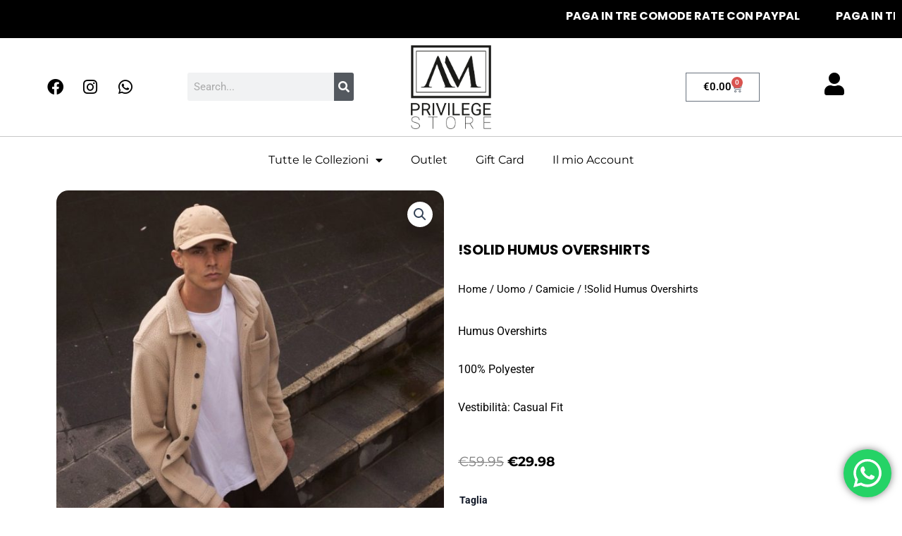

--- FILE ---
content_type: text/css
request_url: https://privilege-store.it/wp-content/plugins/woo-dynamic-pricing-discounts-with-ai/public/css/rtwwdpd-woo-dynamic-pricing-discounts-with-ai-public.css
body_size: 1371
content:
/**
 * All of the CSS for your public-facing functionality should be
 * included in this file.
 */


/*front end offer*/
.hide-larger-price .price > span:nth-child(2) {
    display: none !important;
}
.rtwwdpd_show_offer span {
    padding: 10px 25px;
    display: inline-block;
    font-size: 20px;
    margin-bottom: 20px;
    background-color: #f65353;
    color: #ffffff;
    position: relative;
    border-radius: 6px;
    font-weight: bold;
}

.rtwwdpd_show_offer span::after {
    content: "";
    border: 2px dashed #fff;
    position: absolute;
    left: 5px;
    top: 5px;
    right: 5px;
    bottom: 5px;
    border-radius: 6px;
}

/*end front end offer*/


/*offer banner page css*/

.rtwwdpd-carousel-main-container {
    box-sizing: border-box;
    margin-bottom: 80px;
}

.rtwwdpd-carousel-buy-btn {
    background-color: #f91a48;
    color: #ffffff;
    display: inline-block;
    font-weight: 600;
    letter-spacing: 1px;
    margin-top: 20px;
    padding: 15px 30px;
    text-decoration: none;
    text-transform: uppercase;
    transition: 0.2s linear all;
    line-height: 1;
}

.rtwwdpd-carousel-buy-btn:hover,
.rtwwdpd-carousel-buy-btn:focus {
    background-color: #000000;
    color: #ffffff;
    outline: 0;
    text-decoration: none;
    transition: 0.2s linear all;
}

.rtwwdpd-carousel-header-bg img {
    max-width: 100%;
    width: auto;
}

.rtwwdpd-carousel-header-bg {
    position: relative;
    background-color: #fed700;
    margin: 10px 10px 15px 10px;
    display: flex;
    flex-wrap: wrap;
    justify-content: space-between;
    padding: 20px;
    align-items: center;
}

.rtwwdpd-carousel-header-image,
.rtwwdpd-carousel-header-content {
    flex: 0 0 50%;
}

.rtwwdpd-carousel-header-content {
    text-align: center;
}

.rtwwdpd-carousel-header-content .rtwwdpd-carousel-buy-btn {
    font-size: 24px;
    font-weight: bold;
}

.rtwwdpd-carousel-header-content h3 {
    font-size: 24px;
    border: none;
}

.rtwwdpd-carousel-header-title {
    color: #000000;
    font-size: 50px;
    font-weight: bold;
    margin: 0;
    position: relative;
    text-align: center;
    text-transform: uppercase;
}

.rtwwdpd-carousel-offer {
    background-color: #000;
    color: #fff;
    left: -23px;
    letter-spacing: 1.3px;
    padding: 1px 3px;
    position: absolute;
    text-transform: uppercase;
    top: 7px;
    transform: rotate(-40deg);
    width: 100px;
}

.rtwwdpd-carousel-slider-item {
    border-radius: 4px;
    border: 1px solid #dddddd;
    box-shadow: 2px 3px 10px rgba(0, 0, 0, 0.2);
    margin: 10px;
    overflow: hidden;
    padding: 15px;
    position: relative;
    text-align: center;
}

.rtwwdpd-carousel-slider-image {
    max-width: 200px;
    margin: 0 auto;
}

.rtwwdpd-carousel-slider-image img {
    display: block;
    margin: 0 auto;
    max-width: 100%;
    width: auto !important;
}

.rtwwdpd-carousel-slider-content h2 {
    color: #f91a48;
    font-size: 24px;
    font-weight: 900;
    letter-spacing: 1px;
    margin: 12px 0;
}

.rtwwdpd-carousel-slider-content h3 {
    color: #000000;
    font-size: 17px;
    font-weight: 400;
    margin: 0;
}

.rtwwdpd-carousel-slider-content p {
    color: #777777;
    font-size: 16px;
    margin: 10px 0 0 0;
}

.rtwwdpd-carousel-coupon-code {
    background-color: #eee;
    font-size: 20px;
    font-weight: 400;
    margin: 15px -15px -15px;
    padding: 10px;
}

.rtwwdpd-carousel-coupon-code span {
    background-color: #fed700;
    border-radius: 4px;
    color: #000000;
    display: inline-block;
    font-weight: bold;
    padding: 6px 12px;
    text-transform: uppercase;
}

.rtwwdpd-carosuel-price ins {
    color: #000000;
    font-size: 20px;
    font-weight: 600;
    text-decoration: none;
}

.rtwwdpd-carosuel-pric del {
    text-decoration: linen;
}

.rtwwdpd-carousel-main-container .owl-dots {
    text-align: center;
}

.rtwwdpd-carousel-main-container .owl-dots .owl-dot {
    background-color: #dddddd;
    border-radius: 50%;
    height: 16px;
    margin: 4px;
    width: 16px;
}

.rtwwdpd-carousel-main-container .owl-dots .owl-dot.active {
    background-color: #f91a48;
}

#tier_offer_table {
    width: 100%;
}

#tier_offer_table th {
    background-color: #a4a806b8;
    text-align: center;
}

#tier_offer_table td {
    background-color: #d0d277b8;
    text-align: center;
}

.rtwwdpd_simple_product {
    font-weight: bolder;
    text-align: center;
    text-decoration: underline;
}

.woocommerce-Price-amount{
    display: inline !important;
}

.rtwwdpd_tbl_pro_name{
    background-image: linear-gradient( #a4a806b8, #d0d277b8);
}

.tier_offer_table{
    display: none;
    width: 60%;
    /* opacity: 0; */
 
}
.tier_offer_table.active{
    width: 60%;
    display: table;
    /* opacity: 1; */
}

@media screen and (max-width: 767px) {
    .rtwwdpd-carousel-header-title {
        font-size: 26px;
    }
    .rtwwdpd-carousel-header-content h3,
    .rtwwdpd-carousel-header-content p {
        font-size: 16px;
        margin: 0;
    }
    .rtwwdpd-carousel-header-content .rtwwdpd-carousel-buy-btn {
        padding: 10px;
        margin-top: 10px;
    }
}

@media screen and (max-width: 767px) {
    .rtwwdpd-carousel-header-image,
    .rtwwdpd-carousel-header-content {
        flex: 0 0 100%;
    }
}
.rtweo_sale_message
{
    display: none;
    margin:0px auto;
}
.rtweo_msg_sec
{
    margin: 0px auto;
    font-weight: bold;
    text-align: center;
   
}
.rtwwdpd_timer_sec
{
    display: flex;
    
    border-radius: 0px 58px 0px 58px;
    justify-content: center; 
}
.rtwwdpd_time_msg
{
    display: flex;
    padding-left: 69px;
    
}
.rtwmsg
{
    font-size: small;
    text-align: center;
    text-transform: capitalize;
    font-weight: bold;
    color: white;
}

.rtwwdpd-timing-box
{    background-color: black;
    margin: 5px;
    width: 80px;
    text-align: center;
    border-radius: 5px;
    padding: 8px 0;
}
/*offer banner page css*/

--- FILE ---
content_type: text/css
request_url: https://privilege-store.it/wp-content/uploads/elementor/css/post-3654.css
body_size: 2031
content:
.elementor-3654 .elementor-element.elementor-element-9794ad5:not(.elementor-motion-effects-element-type-background), .elementor-3654 .elementor-element.elementor-element-9794ad5 > .elementor-motion-effects-container > .elementor-motion-effects-layer{background-color:#000000;}.elementor-3654 .elementor-element.elementor-element-9794ad5{transition:background 0.3s, border 0.3s, border-radius 0.3s, box-shadow 0.3s;}.elementor-3654 .elementor-element.elementor-element-9794ad5 > .elementor-background-overlay{transition:background 0.3s, border-radius 0.3s, opacity 0.3s;}.elementor-widget-html .eael-protected-content-message{font-family:var( --e-global-typography-secondary-font-family ), Sans-serif;font-weight:var( --e-global-typography-secondary-font-weight );}.elementor-widget-html .protected-content-error-msg{font-family:var( --e-global-typography-secondary-font-family ), Sans-serif;font-weight:var( --e-global-typography-secondary-font-weight );}.elementor-3654 .elementor-element.elementor-element-87f835c > .elementor-container > .elementor-column > .elementor-widget-wrap{align-content:center;align-items:center;}.elementor-3654 .elementor-element.elementor-element-87f835c:not(.elementor-motion-effects-element-type-background), .elementor-3654 .elementor-element.elementor-element-87f835c > .elementor-motion-effects-container > .elementor-motion-effects-layer{background-color:#FFFFFF;}.elementor-3654 .elementor-element.elementor-element-87f835c{transition:background 0.3s, border 0.3s, border-radius 0.3s, box-shadow 0.3s;}.elementor-3654 .elementor-element.elementor-element-87f835c > .elementor-background-overlay{transition:background 0.3s, border-radius 0.3s, opacity 0.3s;}.elementor-bc-flex-widget .elementor-3654 .elementor-element.elementor-element-b190db9.elementor-column .elementor-widget-wrap{align-items:center;}.elementor-3654 .elementor-element.elementor-element-b190db9.elementor-column.elementor-element[data-element_type="column"] > .elementor-widget-wrap.elementor-element-populated{align-content:center;align-items:center;}.elementor-widget-social-icons .eael-protected-content-message{font-family:var( --e-global-typography-secondary-font-family ), Sans-serif;font-weight:var( --e-global-typography-secondary-font-weight );}.elementor-widget-social-icons .protected-content-error-msg{font-family:var( --e-global-typography-secondary-font-family ), Sans-serif;font-weight:var( --e-global-typography-secondary-font-weight );}.elementor-3654 .elementor-element.elementor-element-55d3f26 .elementor-repeater-item-0aae5c0.elementor-social-icon{background-color:#FFFFFF;}.elementor-3654 .elementor-element.elementor-element-55d3f26 .elementor-repeater-item-0aae5c0.elementor-social-icon i{color:#000000;}.elementor-3654 .elementor-element.elementor-element-55d3f26 .elementor-repeater-item-0aae5c0.elementor-social-icon svg{fill:#000000;}.elementor-3654 .elementor-element.elementor-element-55d3f26 .elementor-repeater-item-002c36b.elementor-social-icon{background-color:#FFFFFF;}.elementor-3654 .elementor-element.elementor-element-55d3f26 .elementor-repeater-item-002c36b.elementor-social-icon i{color:#000000;}.elementor-3654 .elementor-element.elementor-element-55d3f26 .elementor-repeater-item-002c36b.elementor-social-icon svg{fill:#000000;}.elementor-3654 .elementor-element.elementor-element-55d3f26 .elementor-repeater-item-1bff1a2.elementor-social-icon{background-color:#FFFFFF;}.elementor-3654 .elementor-element.elementor-element-55d3f26 .elementor-repeater-item-1bff1a2.elementor-social-icon i{color:#000000;}.elementor-3654 .elementor-element.elementor-element-55d3f26 .elementor-repeater-item-1bff1a2.elementor-social-icon svg{fill:#000000;}.elementor-3654 .elementor-element.elementor-element-55d3f26{--grid-template-columns:repeat(0, auto);--icon-size:23px;--grid-column-gap:0px;--grid-row-gap:0px;}.elementor-3654 .elementor-element.elementor-element-55d3f26 .elementor-widget-container{text-align:center;}.elementor-widget-search-form .eael-protected-content-message{font-family:var( --e-global-typography-secondary-font-family ), Sans-serif;font-weight:var( --e-global-typography-secondary-font-weight );}.elementor-widget-search-form .protected-content-error-msg{font-family:var( --e-global-typography-secondary-font-family ), Sans-serif;font-weight:var( --e-global-typography-secondary-font-weight );}.elementor-widget-search-form input[type="search"].elementor-search-form__input{font-family:var( --e-global-typography-text-font-family ), Sans-serif;font-weight:var( --e-global-typography-text-font-weight );}.elementor-widget-search-form .elementor-search-form__input,
					.elementor-widget-search-form .elementor-search-form__icon,
					.elementor-widget-search-form .elementor-lightbox .dialog-lightbox-close-button,
					.elementor-widget-search-form .elementor-lightbox .dialog-lightbox-close-button:hover,
					.elementor-widget-search-form.elementor-search-form--skin-full_screen input[type="search"].elementor-search-form__input{color:var( --e-global-color-text );fill:var( --e-global-color-text );}.elementor-widget-search-form .elementor-search-form__submit{font-family:var( --e-global-typography-text-font-family ), Sans-serif;font-weight:var( --e-global-typography-text-font-weight );background-color:var( --e-global-color-secondary );}.elementor-3654 .elementor-element.elementor-element-93b3008 .elementor-search-form__container{min-height:28px;}.elementor-3654 .elementor-element.elementor-element-93b3008 .elementor-search-form__submit{min-width:28px;}body:not(.rtl) .elementor-3654 .elementor-element.elementor-element-93b3008 .elementor-search-form__icon{padding-left:calc(28px / 3);}body.rtl .elementor-3654 .elementor-element.elementor-element-93b3008 .elementor-search-form__icon{padding-right:calc(28px / 3);}.elementor-3654 .elementor-element.elementor-element-93b3008 .elementor-search-form__input, .elementor-3654 .elementor-element.elementor-element-93b3008.elementor-search-form--button-type-text .elementor-search-form__submit{padding-left:calc(28px / 3);padding-right:calc(28px / 3);}.elementor-3654 .elementor-element.elementor-element-93b3008:not(.elementor-search-form--skin-full_screen) .elementor-search-form__container{border-radius:3px;}.elementor-3654 .elementor-element.elementor-element-93b3008.elementor-search-form--skin-full_screen input[type="search"].elementor-search-form__input{border-radius:3px;}.elementor-bc-flex-widget .elementor-3654 .elementor-element.elementor-element-4a8a08d.elementor-column .elementor-widget-wrap{align-items:center;}.elementor-3654 .elementor-element.elementor-element-4a8a08d.elementor-column.elementor-element[data-element_type="column"] > .elementor-widget-wrap.elementor-element-populated{align-content:center;align-items:center;}.elementor-widget-theme-site-logo .eael-protected-content-message{font-family:var( --e-global-typography-secondary-font-family ), Sans-serif;font-weight:var( --e-global-typography-secondary-font-weight );}.elementor-widget-theme-site-logo .protected-content-error-msg{font-family:var( --e-global-typography-secondary-font-family ), Sans-serif;font-weight:var( --e-global-typography-secondary-font-weight );}.elementor-widget-theme-site-logo .widget-image-caption{color:var( --e-global-color-text );font-family:var( --e-global-typography-text-font-family ), Sans-serif;font-weight:var( --e-global-typography-text-font-weight );}.elementor-3654 .elementor-element.elementor-element-3970204 img{width:48%;}.elementor-widget-woocommerce-menu-cart .eael-protected-content-message{font-family:var( --e-global-typography-secondary-font-family ), Sans-serif;font-weight:var( --e-global-typography-secondary-font-weight );}.elementor-widget-woocommerce-menu-cart .protected-content-error-msg{font-family:var( --e-global-typography-secondary-font-family ), Sans-serif;font-weight:var( --e-global-typography-secondary-font-weight );}.elementor-widget-woocommerce-menu-cart .elementor-menu-cart__toggle .elementor-button{font-family:var( --e-global-typography-primary-font-family ), Sans-serif;font-weight:var( --e-global-typography-primary-font-weight );}.elementor-widget-woocommerce-menu-cart .elementor-menu-cart__product-name a{font-family:var( --e-global-typography-primary-font-family ), Sans-serif;font-weight:var( --e-global-typography-primary-font-weight );}.elementor-widget-woocommerce-menu-cart .elementor-menu-cart__product-price{font-family:var( --e-global-typography-primary-font-family ), Sans-serif;font-weight:var( --e-global-typography-primary-font-weight );}.elementor-widget-woocommerce-menu-cart .elementor-menu-cart__footer-buttons .elementor-button{font-family:var( --e-global-typography-primary-font-family ), Sans-serif;font-weight:var( --e-global-typography-primary-font-weight );}.elementor-widget-woocommerce-menu-cart .elementor-menu-cart__footer-buttons a.elementor-button--view-cart{font-family:var( --e-global-typography-primary-font-family ), Sans-serif;font-weight:var( --e-global-typography-primary-font-weight );}.elementor-widget-woocommerce-menu-cart .elementor-menu-cart__footer-buttons a.elementor-button--checkout{font-family:var( --e-global-typography-primary-font-family ), Sans-serif;font-weight:var( --e-global-typography-primary-font-weight );}.elementor-widget-woocommerce-menu-cart .woocommerce-mini-cart__empty-message{font-family:var( --e-global-typography-primary-font-family ), Sans-serif;font-weight:var( --e-global-typography-primary-font-weight );}.elementor-3654 .elementor-element.elementor-element-a041904{--main-alignment:right;--divider-style:solid;--subtotal-divider-style:solid;--elementor-remove-from-cart-button:none;--remove-from-cart-button:block;--toggle-button-text-color:#000000;--toggle-button-hover-text-color:#000000;--cart-background-color:#FFFFFF;--cart-border-style:none;--product-variations-color:#000000;--product-price-color:#000000;--divider-color:#030303;--subtotal-divider-color:#030303;--cart-footer-layout:1fr 1fr;--products-max-height-sidecart:calc(100vh - 240px);--products-max-height-minicart:calc(100vh - 385px);--view-cart-button-text-color:#FFFFFF;--view-cart-button-background-color:#000000;--checkout-button-text-color:#FFFFFF;--checkout-button-background-color:#000000;--empty-message-color:#000000;}.elementor-3654 .elementor-element.elementor-element-a041904 .widget_shopping_cart_content{--subtotal-divider-left-width:0;--subtotal-divider-right-width:0;}.elementor-3654 .elementor-element.elementor-element-a041904 .elementor-menu-cart__product-name a{color:#000000;}.elementor-3654 .elementor-element.elementor-element-a041904 .elementor-menu-cart__product-price .product-quantity{color:#000000;}.elementor-3654 .elementor-element.elementor-element-a041904 .elementor-menu-cart__footer-buttons a.elementor-button--view-cart{font-family:"Roboto", Sans-serif;font-size:13px;font-weight:600;}.elementor-3654 .elementor-element.elementor-element-a041904 .elementor-menu-cart__footer-buttons a.elementor-button--checkout{font-family:"Roboto", Sans-serif;font-size:13px;font-weight:600;}.elementor-widget-icon .eael-protected-content-message{font-family:var( --e-global-typography-secondary-font-family ), Sans-serif;font-weight:var( --e-global-typography-secondary-font-weight );}.elementor-widget-icon .protected-content-error-msg{font-family:var( --e-global-typography-secondary-font-family ), Sans-serif;font-weight:var( --e-global-typography-secondary-font-weight );}.elementor-widget-icon.elementor-view-stacked .elementor-icon{background-color:var( --e-global-color-primary );}.elementor-widget-icon.elementor-view-framed .elementor-icon, .elementor-widget-icon.elementor-view-default .elementor-icon{color:var( --e-global-color-primary );border-color:var( --e-global-color-primary );}.elementor-widget-icon.elementor-view-framed .elementor-icon, .elementor-widget-icon.elementor-view-default .elementor-icon svg{fill:var( --e-global-color-primary );}.elementor-3654 .elementor-element.elementor-element-b869acd .elementor-icon-wrapper{text-align:center;}.elementor-3654 .elementor-element.elementor-element-b869acd.elementor-view-stacked .elementor-icon{background-color:#000000;}.elementor-3654 .elementor-element.elementor-element-b869acd.elementor-view-framed .elementor-icon, .elementor-3654 .elementor-element.elementor-element-b869acd.elementor-view-default .elementor-icon{color:#000000;border-color:#000000;}.elementor-3654 .elementor-element.elementor-element-b869acd.elementor-view-framed .elementor-icon, .elementor-3654 .elementor-element.elementor-element-b869acd.elementor-view-default .elementor-icon svg{fill:#000000;}.elementor-3654 .elementor-element.elementor-element-b869acd .elementor-icon{font-size:32px;}.elementor-3654 .elementor-element.elementor-element-b869acd .elementor-icon svg{height:32px;}.elementor-3654 .elementor-element.elementor-element-462cdf3:not(.elementor-motion-effects-element-type-background), .elementor-3654 .elementor-element.elementor-element-462cdf3 > .elementor-motion-effects-container > .elementor-motion-effects-layer{background-color:#FFFFFF;}.elementor-3654 .elementor-element.elementor-element-462cdf3{border-style:solid;border-width:1px 0px 0px 0px;border-color:#C7C7C7;transition:background 0.3s, border 0.3s, border-radius 0.3s, box-shadow 0.3s;}.elementor-3654 .elementor-element.elementor-element-462cdf3, .elementor-3654 .elementor-element.elementor-element-462cdf3 > .elementor-background-overlay{border-radius:0px 0px 0px 0px;}.elementor-3654 .elementor-element.elementor-element-462cdf3 > .elementor-background-overlay{transition:background 0.3s, border-radius 0.3s, opacity 0.3s;}.elementor-widget-nav-menu .eael-protected-content-message{font-family:var( --e-global-typography-secondary-font-family ), Sans-serif;font-weight:var( --e-global-typography-secondary-font-weight );}.elementor-widget-nav-menu .protected-content-error-msg{font-family:var( --e-global-typography-secondary-font-family ), Sans-serif;font-weight:var( --e-global-typography-secondary-font-weight );}.elementor-widget-nav-menu .elementor-nav-menu .elementor-item{font-family:var( --e-global-typography-primary-font-family ), Sans-serif;font-weight:var( --e-global-typography-primary-font-weight );}.elementor-widget-nav-menu .elementor-nav-menu--main .elementor-item{color:var( --e-global-color-text );fill:var( --e-global-color-text );}.elementor-widget-nav-menu .elementor-nav-menu--main .elementor-item:hover,
					.elementor-widget-nav-menu .elementor-nav-menu--main .elementor-item.elementor-item-active,
					.elementor-widget-nav-menu .elementor-nav-menu--main .elementor-item.highlighted,
					.elementor-widget-nav-menu .elementor-nav-menu--main .elementor-item:focus{color:var( --e-global-color-accent );fill:var( --e-global-color-accent );}.elementor-widget-nav-menu .elementor-nav-menu--main:not(.e--pointer-framed) .elementor-item:before,
					.elementor-widget-nav-menu .elementor-nav-menu--main:not(.e--pointer-framed) .elementor-item:after{background-color:var( --e-global-color-accent );}.elementor-widget-nav-menu .e--pointer-framed .elementor-item:before,
					.elementor-widget-nav-menu .e--pointer-framed .elementor-item:after{border-color:var( --e-global-color-accent );}.elementor-widget-nav-menu{--e-nav-menu-divider-color:var( --e-global-color-text );}.elementor-widget-nav-menu .elementor-nav-menu--dropdown .elementor-item, .elementor-widget-nav-menu .elementor-nav-menu--dropdown  .elementor-sub-item{font-family:var( --e-global-typography-accent-font-family ), Sans-serif;font-weight:var( --e-global-typography-accent-font-weight );}.elementor-3654 .elementor-element.elementor-element-e53ff49 .elementor-menu-toggle{margin:0 auto;}.elementor-3654 .elementor-element.elementor-element-e53ff49 .elementor-nav-menu .elementor-item{font-family:"Montserrat", Sans-serif;font-weight:400;}.elementor-3654 .elementor-element.elementor-element-e53ff49 .elementor-nav-menu--main .elementor-item{color:#000000;fill:#000000;}.elementor-3654 .elementor-element.elementor-element-e53ff49 .elementor-nav-menu--main .elementor-item:hover,
					.elementor-3654 .elementor-element.elementor-element-e53ff49 .elementor-nav-menu--main .elementor-item.elementor-item-active,
					.elementor-3654 .elementor-element.elementor-element-e53ff49 .elementor-nav-menu--main .elementor-item.highlighted,
					.elementor-3654 .elementor-element.elementor-element-e53ff49 .elementor-nav-menu--main .elementor-item:focus{color:#000000;fill:#000000;}.elementor-3654 .elementor-element.elementor-element-e53ff49 .elementor-nav-menu--main:not(.e--pointer-framed) .elementor-item:before,
					.elementor-3654 .elementor-element.elementor-element-e53ff49 .elementor-nav-menu--main:not(.e--pointer-framed) .elementor-item:after{background-color:#000000;}.elementor-3654 .elementor-element.elementor-element-e53ff49 .e--pointer-framed .elementor-item:before,
					.elementor-3654 .elementor-element.elementor-element-e53ff49 .e--pointer-framed .elementor-item:after{border-color:#000000;}.elementor-3654 .elementor-element.elementor-element-bdebb25:not(.elementor-motion-effects-element-type-background), .elementor-3654 .elementor-element.elementor-element-bdebb25 > .elementor-motion-effects-container > .elementor-motion-effects-layer{background-color:#FFFFFF;}.elementor-3654 .elementor-element.elementor-element-bdebb25{transition:background 0.3s, border 0.3s, border-radius 0.3s, box-shadow 0.3s;}.elementor-3654 .elementor-element.elementor-element-bdebb25 > .elementor-background-overlay{transition:background 0.3s, border-radius 0.3s, opacity 0.3s;}.elementor-3654 .elementor-element.elementor-element-b2d6c79 .elementor-icon-wrapper{text-align:center;}.elementor-3654 .elementor-element.elementor-element-b2d6c79.elementor-view-stacked .elementor-icon{background-color:#000000;}.elementor-3654 .elementor-element.elementor-element-b2d6c79.elementor-view-framed .elementor-icon, .elementor-3654 .elementor-element.elementor-element-b2d6c79.elementor-view-default .elementor-icon{color:#000000;border-color:#000000;}.elementor-3654 .elementor-element.elementor-element-b2d6c79.elementor-view-framed .elementor-icon, .elementor-3654 .elementor-element.elementor-element-b2d6c79.elementor-view-default .elementor-icon svg{fill:#000000;}.elementor-3654 .elementor-element.elementor-element-7de7bb6{--divider-style:solid;--subtotal-divider-style:solid;--elementor-remove-from-cart-button:none;--remove-from-cart-button:block;--toggle-button-border-color:#00000000;--cart-border-style:none;--cart-footer-layout:1fr 1fr;--products-max-height-sidecart:calc(100vh - 240px);--products-max-height-minicart:calc(100vh - 385px);}.elementor-3654 .elementor-element.elementor-element-7de7bb6 .widget_shopping_cart_content{--subtotal-divider-left-width:0;--subtotal-divider-right-width:0;}.elementor-theme-builder-content-area{height:400px;}.elementor-location-header:before, .elementor-location-footer:before{content:"";display:table;clear:both;}@media(min-width:768px){.elementor-3654 .elementor-element.elementor-element-4e3fabe{width:24.999%;}.elementor-3654 .elementor-element.elementor-element-b077de7{width:15%;}}@media(max-width:767px){.elementor-3654 .elementor-element.elementor-element-9794ad5{margin-top:0px;margin-bottom:-14px;}.elementor-3654 .elementor-element.elementor-element-d652a36{width:30%;}.elementor-bc-flex-widget .elementor-3654 .elementor-element.elementor-element-d652a36.elementor-column .elementor-widget-wrap{align-items:center;}.elementor-3654 .elementor-element.elementor-element-d652a36.elementor-column.elementor-element[data-element_type="column"] > .elementor-widget-wrap.elementor-element-populated{align-content:center;align-items:center;}.elementor-3654 .elementor-element.elementor-element-b2d6c79 .elementor-icon{font-size:27px;}.elementor-3654 .elementor-element.elementor-element-b2d6c79 .elementor-icon svg{height:27px;}.elementor-3654 .elementor-element.elementor-element-e8ea022{width:40%;}.elementor-bc-flex-widget .elementor-3654 .elementor-element.elementor-element-e8ea022.elementor-column .elementor-widget-wrap{align-items:center;}.elementor-3654 .elementor-element.elementor-element-e8ea022.elementor-column.elementor-element[data-element_type="column"] > .elementor-widget-wrap.elementor-element-populated{align-content:center;align-items:center;}.elementor-3654 .elementor-element.elementor-element-d781874 img{width:38%;}.elementor-3654 .elementor-element.elementor-element-f97a21d{width:30%;}.elementor-bc-flex-widget .elementor-3654 .elementor-element.elementor-element-f97a21d.elementor-column .elementor-widget-wrap{align-items:center;}.elementor-3654 .elementor-element.elementor-element-f97a21d.elementor-column.elementor-element[data-element_type="column"] > .elementor-widget-wrap.elementor-element-populated{align-content:center;align-items:center;}.elementor-3654 .elementor-element.elementor-element-7de7bb6{--main-alignment:right;--toggle-icon-size:20px;}}

--- FILE ---
content_type: text/css
request_url: https://privilege-store.it/wp-content/uploads/elementor/css/post-4430.css
body_size: 1394
content:
.elementor-4430 .elementor-element.elementor-element-40b6952a{transition:background 0.3s, border 0.3s, border-radius 0.3s, box-shadow 0.3s;padding:100px 0px 100px 0px;}.elementor-4430 .elementor-element.elementor-element-40b6952a > .elementor-background-overlay{transition:background 0.3s, border-radius 0.3s, opacity 0.3s;}.elementor-widget-image .eael-protected-content-message{font-family:var( --e-global-typography-secondary-font-family ), Sans-serif;font-weight:var( --e-global-typography-secondary-font-weight );}.elementor-widget-image .protected-content-error-msg{font-family:var( --e-global-typography-secondary-font-family ), Sans-serif;font-weight:var( --e-global-typography-secondary-font-weight );}.elementor-widget-image .widget-image-caption{color:var( --e-global-color-text );font-family:var( --e-global-typography-text-font-family ), Sans-serif;font-weight:var( --e-global-typography-text-font-weight );}.elementor-4430 .elementor-element.elementor-element-4e85882b{text-align:center;}.elementor-4430 .elementor-element.elementor-element-4e85882b img{width:78%;}.elementor-widget-button .elementor-button{background-color:var( --e-global-color-accent );font-family:var( --e-global-typography-accent-font-family ), Sans-serif;font-weight:var( --e-global-typography-accent-font-weight );}.elementor-widget-button .eael-protected-content-message{font-family:var( --e-global-typography-secondary-font-family ), Sans-serif;font-weight:var( --e-global-typography-secondary-font-weight );}.elementor-widget-button .protected-content-error-msg{font-family:var( --e-global-typography-secondary-font-family ), Sans-serif;font-weight:var( --e-global-typography-secondary-font-weight );}.elementor-4430 .elementor-element.elementor-element-7e4ee236 .elementor-button{background-color:#000000;}.elementor-widget-heading .eael-protected-content-message{font-family:var( --e-global-typography-secondary-font-family ), Sans-serif;font-weight:var( --e-global-typography-secondary-font-weight );}.elementor-widget-heading .protected-content-error-msg{font-family:var( --e-global-typography-secondary-font-family ), Sans-serif;font-weight:var( --e-global-typography-secondary-font-weight );}.elementor-widget-heading .elementor-heading-title{font-family:var( --e-global-typography-primary-font-family ), Sans-serif;font-weight:var( --e-global-typography-primary-font-weight );color:var( --e-global-color-primary );}.elementor-4430 .elementor-element.elementor-element-113b73e .elementor-heading-title{font-family:var( --e-global-typography-secondary-font-family ), Sans-serif;font-weight:var( --e-global-typography-secondary-font-weight );color:#000000;}.elementor-widget-nav-menu .eael-protected-content-message{font-family:var( --e-global-typography-secondary-font-family ), Sans-serif;font-weight:var( --e-global-typography-secondary-font-weight );}.elementor-widget-nav-menu .protected-content-error-msg{font-family:var( --e-global-typography-secondary-font-family ), Sans-serif;font-weight:var( --e-global-typography-secondary-font-weight );}.elementor-widget-nav-menu .elementor-nav-menu .elementor-item{font-family:var( --e-global-typography-primary-font-family ), Sans-serif;font-weight:var( --e-global-typography-primary-font-weight );}.elementor-widget-nav-menu .elementor-nav-menu--main .elementor-item{color:var( --e-global-color-text );fill:var( --e-global-color-text );}.elementor-widget-nav-menu .elementor-nav-menu--main .elementor-item:hover,
					.elementor-widget-nav-menu .elementor-nav-menu--main .elementor-item.elementor-item-active,
					.elementor-widget-nav-menu .elementor-nav-menu--main .elementor-item.highlighted,
					.elementor-widget-nav-menu .elementor-nav-menu--main .elementor-item:focus{color:var( --e-global-color-accent );fill:var( --e-global-color-accent );}.elementor-widget-nav-menu .elementor-nav-menu--main:not(.e--pointer-framed) .elementor-item:before,
					.elementor-widget-nav-menu .elementor-nav-menu--main:not(.e--pointer-framed) .elementor-item:after{background-color:var( --e-global-color-accent );}.elementor-widget-nav-menu .e--pointer-framed .elementor-item:before,
					.elementor-widget-nav-menu .e--pointer-framed .elementor-item:after{border-color:var( --e-global-color-accent );}.elementor-widget-nav-menu{--e-nav-menu-divider-color:var( --e-global-color-text );}.elementor-widget-nav-menu .elementor-nav-menu--dropdown .elementor-item, .elementor-widget-nav-menu .elementor-nav-menu--dropdown  .elementor-sub-item{font-family:var( --e-global-typography-accent-font-family ), Sans-serif;font-weight:var( --e-global-typography-accent-font-weight );}.elementor-4430 .elementor-element.elementor-element-2a1bf74e .elementor-nav-menu--main .elementor-item{color:var( --e-global-color-secondary );fill:var( --e-global-color-secondary );padding-left:0px;padding-right:0px;}.elementor-4430 .elementor-element.elementor-element-2a1bf74e .elementor-nav-menu--main .elementor-item:hover,
					.elementor-4430 .elementor-element.elementor-element-2a1bf74e .elementor-nav-menu--main .elementor-item.elementor-item-active,
					.elementor-4430 .elementor-element.elementor-element-2a1bf74e .elementor-nav-menu--main .elementor-item.highlighted,
					.elementor-4430 .elementor-element.elementor-element-2a1bf74e .elementor-nav-menu--main .elementor-item:focus{color:#00E8FF;fill:#00E8FF;}.elementor-4430 .elementor-element.elementor-element-2a1bf74e .elementor-nav-menu--main .elementor-item.elementor-item-active{color:#FFEC00;}.elementor-4430 .elementor-element.elementor-element-4f13a56c .elementor-heading-title{font-family:var( --e-global-typography-secondary-font-family ), Sans-serif;font-weight:var( --e-global-typography-secondary-font-weight );color:#000000;}.elementor-4430 .elementor-element.elementor-element-41d741bb .elementor-nav-menu--main .elementor-item{color:var( --e-global-color-secondary );fill:var( --e-global-color-secondary );padding-left:0px;padding-right:0px;}.elementor-4430 .elementor-element.elementor-element-41d741bb .elementor-nav-menu--main .elementor-item:hover,
					.elementor-4430 .elementor-element.elementor-element-41d741bb .elementor-nav-menu--main .elementor-item.elementor-item-active,
					.elementor-4430 .elementor-element.elementor-element-41d741bb .elementor-nav-menu--main .elementor-item.highlighted,
					.elementor-4430 .elementor-element.elementor-element-41d741bb .elementor-nav-menu--main .elementor-item:focus{color:#00E8FF;fill:#00E8FF;}.elementor-4430 .elementor-element.elementor-element-41d741bb .elementor-nav-menu--main .elementor-item.elementor-item-active{color:#FFF300;}.elementor-widget-text-editor .eael-protected-content-message{font-family:var( --e-global-typography-secondary-font-family ), Sans-serif;font-weight:var( --e-global-typography-secondary-font-weight );}.elementor-widget-text-editor .protected-content-error-msg{font-family:var( --e-global-typography-secondary-font-family ), Sans-serif;font-weight:var( --e-global-typography-secondary-font-weight );}.elementor-widget-text-editor{font-family:var( --e-global-typography-text-font-family ), Sans-serif;font-weight:var( --e-global-typography-text-font-weight );color:var( --e-global-color-text );}.elementor-widget-text-editor.elementor-drop-cap-view-stacked .elementor-drop-cap{background-color:var( --e-global-color-primary );}.elementor-widget-text-editor.elementor-drop-cap-view-framed .elementor-drop-cap, .elementor-widget-text-editor.elementor-drop-cap-view-default .elementor-drop-cap{color:var( --e-global-color-primary );border-color:var( --e-global-color-primary );}.elementor-4430 .elementor-element.elementor-element-11ae91ad{color:var( --e-global-color-secondary );}.elementor-widget-icon-list .eael-protected-content-message{font-family:var( --e-global-typography-secondary-font-family ), Sans-serif;font-weight:var( --e-global-typography-secondary-font-weight );}.elementor-widget-icon-list .protected-content-error-msg{font-family:var( --e-global-typography-secondary-font-family ), Sans-serif;font-weight:var( --e-global-typography-secondary-font-weight );}.elementor-widget-icon-list .elementor-icon-list-item:not(:last-child):after{border-color:var( --e-global-color-text );}.elementor-widget-icon-list .elementor-icon-list-icon i{color:var( --e-global-color-primary );}.elementor-widget-icon-list .elementor-icon-list-icon svg{fill:var( --e-global-color-primary );}.elementor-widget-icon-list .elementor-icon-list-item > .elementor-icon-list-text, .elementor-widget-icon-list .elementor-icon-list-item > a{font-family:var( --e-global-typography-text-font-family ), Sans-serif;font-weight:var( --e-global-typography-text-font-weight );}.elementor-widget-icon-list .elementor-icon-list-text{color:var( --e-global-color-secondary );}.elementor-4430 .elementor-element.elementor-element-21681620 .elementor-icon-list-items:not(.elementor-inline-items) .elementor-icon-list-item:not(:last-child){padding-block-end:calc(0px/2);}.elementor-4430 .elementor-element.elementor-element-21681620 .elementor-icon-list-items:not(.elementor-inline-items) .elementor-icon-list-item:not(:first-child){margin-block-start:calc(0px/2);}.elementor-4430 .elementor-element.elementor-element-21681620 .elementor-icon-list-items.elementor-inline-items .elementor-icon-list-item{margin-inline:calc(0px/2);}.elementor-4430 .elementor-element.elementor-element-21681620 .elementor-icon-list-items.elementor-inline-items{margin-inline:calc(-0px/2);}.elementor-4430 .elementor-element.elementor-element-21681620 .elementor-icon-list-items.elementor-inline-items .elementor-icon-list-item:after{inset-inline-end:calc(-0px/2);}.elementor-4430 .elementor-element.elementor-element-21681620 .elementor-icon-list-icon i{color:var( --e-global-color-text );transition:color 0.3s;}.elementor-4430 .elementor-element.elementor-element-21681620 .elementor-icon-list-icon svg{fill:var( --e-global-color-text );transition:fill 0.3s;}.elementor-4430 .elementor-element.elementor-element-21681620{--e-icon-list-icon-size:25px;--icon-vertical-offset:0px;}.elementor-4430 .elementor-element.elementor-element-21681620 .elementor-icon-list-text{transition:color 0.3s;}.elementor-4430 .elementor-element.elementor-element-5c7606aa .elementor-heading-title{font-family:var( --e-global-typography-secondary-font-family ), Sans-serif;font-weight:var( --e-global-typography-secondary-font-weight );color:#000000;}.elementor-4430 .elementor-element.elementor-element-46f1c2f7 > .elementor-widget-container{margin:10px 0px 0px 0px;}.elementor-4430 .elementor-element.elementor-element-46f1c2f7 .elementor-icon-list-items:not(.elementor-inline-items) .elementor-icon-list-item:not(:last-child){padding-block-end:calc(20px/2);}.elementor-4430 .elementor-element.elementor-element-46f1c2f7 .elementor-icon-list-items:not(.elementor-inline-items) .elementor-icon-list-item:not(:first-child){margin-block-start:calc(20px/2);}.elementor-4430 .elementor-element.elementor-element-46f1c2f7 .elementor-icon-list-items.elementor-inline-items .elementor-icon-list-item{margin-inline:calc(20px/2);}.elementor-4430 .elementor-element.elementor-element-46f1c2f7 .elementor-icon-list-items.elementor-inline-items{margin-inline:calc(-20px/2);}.elementor-4430 .elementor-element.elementor-element-46f1c2f7 .elementor-icon-list-items.elementor-inline-items .elementor-icon-list-item:after{inset-inline-end:calc(-20px/2);}.elementor-4430 .elementor-element.elementor-element-46f1c2f7 .elementor-icon-list-icon i{color:#000000;transition:color 0.3s;}.elementor-4430 .elementor-element.elementor-element-46f1c2f7 .elementor-icon-list-icon svg{fill:#000000;transition:fill 0.3s;}.elementor-4430 .elementor-element.elementor-element-46f1c2f7 .elementor-icon-list-item:hover .elementor-icon-list-icon i{color:#43CEFF;}.elementor-4430 .elementor-element.elementor-element-46f1c2f7 .elementor-icon-list-item:hover .elementor-icon-list-icon svg{fill:#43CEFF;}.elementor-4430 .elementor-element.elementor-element-46f1c2f7{--e-icon-list-icon-size:12px;--e-icon-list-icon-align:center;--e-icon-list-icon-margin:0 calc(var(--e-icon-list-icon-size, 1em) * 0.125);--icon-vertical-offset:0px;}.elementor-4430 .elementor-element.elementor-element-46f1c2f7 .elementor-icon-list-icon{padding-inline-end:12px;}.elementor-4430 .elementor-element.elementor-element-46f1c2f7 .elementor-icon-list-text{color:var( --e-global-color-secondary );transition:color 0.3s;}.elementor-4430 .elementor-element.elementor-element-46f1c2f7 .elementor-icon-list-item:hover .elementor-icon-list-text{color:#43CEFF;}.elementor-4430 .elementor-element.elementor-element-d64f733{text-align:center;font-family:"Roboto", Sans-serif;font-size:12px;font-weight:500;text-transform:uppercase;color:#6A6A6A;}.elementor-theme-builder-content-area{height:400px;}.elementor-location-header:before, .elementor-location-footer:before{content:"";display:table;clear:both;}@media(max-width:1024px){.elementor-4430 .elementor-element.elementor-element-40b6952a{padding:80px 25px 80px 25px;}.elementor-4430 .elementor-element.elementor-element-4e85882b{text-align:center;}.elementor-4430 .elementor-element.elementor-element-4e85882b img{width:56%;}.elementor-4430 .elementor-element.elementor-element-7e4ee236 > .elementor-widget-container{margin:0px 0px 40px 0px;}}@media(max-width:767px){.elementor-4430 .elementor-element.elementor-element-4e85882b img{width:50%;}.elementor-4430 .elementor-element.elementor-element-7e4ee236 > .elementor-widget-container{margin:0px 0px 40px 0px;}.elementor-4430 .elementor-element.elementor-element-43721cd4 > .elementor-element-populated{padding:10px 10px 40px 10px;}.elementor-4430 .elementor-element.elementor-element-113b73e{text-align:left;}}@media(max-width:1024px) and (min-width:768px){.elementor-4430 .elementor-element.elementor-element-23c1135f{width:40%;}.elementor-4430 .elementor-element.elementor-element-43721cd4{width:33%;}.elementor-4430 .elementor-element.elementor-element-47caabdb{width:33%;}.elementor-4430 .elementor-element.elementor-element-610198b3{width:33%;}}

--- FILE ---
content_type: text/css
request_url: https://privilege-store.it/wp-content/uploads/elementor/css/post-7760.css
body_size: 941
content:
.elementor-widget-woocommerce-product-images .eael-protected-content-message{font-family:var( --e-global-typography-secondary-font-family ), Sans-serif;font-weight:var( --e-global-typography-secondary-font-weight );}.elementor-widget-woocommerce-product-images .protected-content-error-msg{font-family:var( --e-global-typography-secondary-font-family ), Sans-serif;font-weight:var( --e-global-typography-secondary-font-weight );}.woocommerce .elementor-7760 .elementor-element.elementor-element-03327bd .woocommerce-product-gallery__trigger + .woocommerce-product-gallery__wrapper,
					.woocommerce .elementor-7760 .elementor-element.elementor-element-03327bd .flex-viewport{border-radius:17px 17px 17px 17px;}.woocommerce .elementor-7760 .elementor-element.elementor-element-03327bd .flex-control-thumbs img{border-radius:10px 10px 10px 10px;}.elementor-widget-spacer .eael-protected-content-message{font-family:var( --e-global-typography-secondary-font-family ), Sans-serif;font-weight:var( --e-global-typography-secondary-font-weight );}.elementor-widget-spacer .protected-content-error-msg{font-family:var( --e-global-typography-secondary-font-family ), Sans-serif;font-weight:var( --e-global-typography-secondary-font-weight );}.elementor-7760 .elementor-element.elementor-element-e430594{--spacer-size:50px;}.elementor-widget-woocommerce-product-title .eael-protected-content-message{font-family:var( --e-global-typography-secondary-font-family ), Sans-serif;font-weight:var( --e-global-typography-secondary-font-weight );}.elementor-widget-woocommerce-product-title .protected-content-error-msg{font-family:var( --e-global-typography-secondary-font-family ), Sans-serif;font-weight:var( --e-global-typography-secondary-font-weight );}.elementor-widget-woocommerce-product-title .elementor-heading-title{font-family:var( --e-global-typography-primary-font-family ), Sans-serif;font-weight:var( --e-global-typography-primary-font-weight );color:var( --e-global-color-primary );}.elementor-7760 .elementor-element.elementor-element-6809b9a .elementor-heading-title{font-family:"Poppins", Sans-serif;font-weight:700;text-transform:uppercase;color:#000000;}.elementor-widget-woocommerce-breadcrumb .eael-protected-content-message{font-family:var( --e-global-typography-secondary-font-family ), Sans-serif;font-weight:var( --e-global-typography-secondary-font-weight );}.elementor-widget-woocommerce-breadcrumb .protected-content-error-msg{font-family:var( --e-global-typography-secondary-font-family ), Sans-serif;font-weight:var( --e-global-typography-secondary-font-weight );}.elementor-7760 .elementor-element.elementor-element-85390a3 .woocommerce-breadcrumb{color:#000000;}.elementor-7760 .elementor-element.elementor-element-85390a3 .woocommerce-breadcrumb > a{color:#000000;}.elementor-widget-woocommerce-product-short-description .eael-protected-content-message{font-family:var( --e-global-typography-secondary-font-family ), Sans-serif;font-weight:var( --e-global-typography-secondary-font-weight );}.elementor-widget-woocommerce-product-short-description .protected-content-error-msg{font-family:var( --e-global-typography-secondary-font-family ), Sans-serif;font-weight:var( --e-global-typography-secondary-font-weight );}.woocommerce .elementor-7760 .elementor-element.elementor-element-080526f .woocommerce-product-details__short-description{color:#000000;}.elementor-widget-woocommerce-product-price .eael-protected-content-message{font-family:var( --e-global-typography-secondary-font-family ), Sans-serif;font-weight:var( --e-global-typography-secondary-font-weight );}.elementor-widget-woocommerce-product-price .protected-content-error-msg{font-family:var( --e-global-typography-secondary-font-family ), Sans-serif;font-weight:var( --e-global-typography-secondary-font-weight );}.woocommerce .elementor-widget-woocommerce-product-price .price{color:var( --e-global-color-primary );font-family:var( --e-global-typography-primary-font-family ), Sans-serif;font-weight:var( --e-global-typography-primary-font-weight );}.woocommerce .elementor-7760 .elementor-element.elementor-element-d510940 .price{color:#000000;font-family:"Montserrat", Sans-serif;font-size:19px;font-weight:600;}.elementor-widget-woocommerce-product-add-to-cart .eael-protected-content-message{font-family:var( --e-global-typography-secondary-font-family ), Sans-serif;font-weight:var( --e-global-typography-secondary-font-weight );}.elementor-widget-woocommerce-product-add-to-cart .protected-content-error-msg{font-family:var( --e-global-typography-secondary-font-family ), Sans-serif;font-weight:var( --e-global-typography-secondary-font-weight );}.elementor-widget-woocommerce-product-add-to-cart .added_to_cart{font-family:var( --e-global-typography-accent-font-family ), Sans-serif;font-weight:var( --e-global-typography-accent-font-weight );}.elementor-7760 .elementor-element.elementor-element-20cc236 .cart button, .elementor-7760 .elementor-element.elementor-element-20cc236 .cart .button{color:#000000;background-color:#84E4FF;transition:all 0.2s;}.elementor-7760 .elementor-element.elementor-element-20cc236 .cart button:hover, .elementor-7760 .elementor-element.elementor-element-20cc236 .cart .button:hover{background-color:#FFF900;}.elementor-7760 .elementor-element.elementor-element-20cc236 .quantity .qty{transition:all 0.2s;}.elementor-widget-woocommerce-product-related .eael-protected-content-message{font-family:var( --e-global-typography-secondary-font-family ), Sans-serif;font-weight:var( --e-global-typography-secondary-font-weight );}.elementor-widget-woocommerce-product-related .protected-content-error-msg{font-family:var( --e-global-typography-secondary-font-family ), Sans-serif;font-weight:var( --e-global-typography-secondary-font-weight );}.elementor-widget-woocommerce-product-related.elementor-wc-products ul.products li.product .woocommerce-loop-product__title{color:var( --e-global-color-primary );}.elementor-widget-woocommerce-product-related.elementor-wc-products ul.products li.product .woocommerce-loop-category__title{color:var( --e-global-color-primary );}.elementor-widget-woocommerce-product-related.elementor-wc-products ul.products li.product .woocommerce-loop-product__title, .elementor-widget-woocommerce-product-related.elementor-wc-products ul.products li.product .woocommerce-loop-category__title{font-family:var( --e-global-typography-primary-font-family ), Sans-serif;font-weight:var( --e-global-typography-primary-font-weight );}.woocommerce .elementor-widget-woocommerce-product-related.elementor-wc-products .products > h2{color:var( --e-global-color-primary );font-family:var( --e-global-typography-primary-font-family ), Sans-serif;font-weight:var( --e-global-typography-primary-font-weight );}.elementor-widget-woocommerce-product-related.elementor-wc-products ul.products li.product .price{color:var( --e-global-color-primary );font-family:var( --e-global-typography-primary-font-family ), Sans-serif;font-weight:var( --e-global-typography-primary-font-weight );}.elementor-widget-woocommerce-product-related.elementor-wc-products ul.products li.product .price ins{color:var( --e-global-color-primary );}.elementor-widget-woocommerce-product-related.elementor-wc-products ul.products li.product .price ins .amount{color:var( --e-global-color-primary );}.elementor-widget-woocommerce-product-related.elementor-wc-products ul.products li.product .price del{color:var( --e-global-color-primary );}.elementor-widget-woocommerce-product-related.elementor-wc-products ul.products li.product .price del .amount{color:var( --e-global-color-primary );}.elementor-widget-woocommerce-product-related.elementor-wc-products ul.products li.product .price del {font-family:var( --e-global-typography-primary-font-family ), Sans-serif;font-weight:var( --e-global-typography-primary-font-weight );}.elementor-widget-woocommerce-product-related.elementor-wc-products ul.products li.product .button{font-family:var( --e-global-typography-accent-font-family ), Sans-serif;font-weight:var( --e-global-typography-accent-font-weight );}.elementor-widget-woocommerce-product-related.elementor-wc-products .added_to_cart{font-family:var( --e-global-typography-accent-font-family ), Sans-serif;font-weight:var( --e-global-typography-accent-font-weight );}.elementor-7760 .elementor-element.elementor-element-d2e2660.elementor-wc-products ul.products li.product{text-align:center;--button-align-display:flex;--button-align-direction:column;--button-align-justify:space-between;}.elementor-7760 .elementor-element.elementor-element-d2e2660.elementor-wc-products  ul.products{grid-column-gap:20px;grid-row-gap:40px;}.elementor-7760 .elementor-element.elementor-element-d2e2660.elementor-wc-products ul.products li.product .woocommerce-loop-product__title{color:#000000;}.elementor-7760 .elementor-element.elementor-element-d2e2660.elementor-wc-products ul.products li.product .woocommerce-loop-category__title{color:#000000;}.woocommerce .elementor-7760 .elementor-element.elementor-element-d2e2660.elementor-wc-products .products > h2{color:#FFFFFF;font-family:"Poppins", Sans-serif;font-weight:600;}.elementor-7760 .elementor-element.elementor-element-d2e2660.elementor-wc-products ul.products li.product .price{color:#000000;}.elementor-7760 .elementor-element.elementor-element-d2e2660.elementor-wc-products ul.products li.product .price ins{color:#000000;}.elementor-7760 .elementor-element.elementor-element-d2e2660.elementor-wc-products ul.products li.product .price ins .amount{color:#000000;}.elementor-7760 .elementor-element.elementor-element-d2e2660.elementor-wc-products ul.products li.product .price del{color:#000000;}.elementor-7760 .elementor-element.elementor-element-d2e2660.elementor-wc-products ul.products li.product .price del .amount{color:#000000;}.elementor-7760 .elementor-element.elementor-element-d2e2660.elementor-wc-products ul.products li.product .button{color:#000000;background-color:#000000;font-family:"Roboto", Sans-serif;font-weight:500;}.elementor-7760 .elementor-element.elementor-element-d2e2660.elementor-wc-products ul.products li.product span.onsale{display:block;}@media(max-width:1024px){.elementor-7760 .elementor-element.elementor-element-d2e2660.elementor-wc-products  ul.products{grid-column-gap:20px;grid-row-gap:40px;}}@media(max-width:767px){.elementor-7760 .elementor-element.elementor-element-e430594{--spacer-size:10px;}.elementor-7760 .elementor-element.elementor-element-d2e2660.elementor-wc-products  ul.products{grid-column-gap:20px;grid-row-gap:40px;}.elementor-7760 .elementor-element.elementor-element-d2e2660.elementor-wc-products .attachment-woocommerce_thumbnail{margin-bottom:0px;}.elementor-7760 .elementor-element.elementor-element-d2e2660.elementor-wc-products ul.products li.product .woocommerce-loop-product__title{margin-bottom:0px;}.elementor-7760 .elementor-element.elementor-element-d2e2660.elementor-wc-products ul.products li.product .woocommerce-loop-category__title{margin-bottom:0px;}}

--- FILE ---
content_type: application/javascript
request_url: https://privilege-store.it/wp-content/plugins/woo-dynamic-pricing-discounts-with-ai/public/js/rtwwdpd-woo-dynamic-pricing-discounts-with-ai-public.js
body_size: 1145
content:
(function($) {
    'use strict';

    $(document).ready(function() {
        $('body').on('change', 'input[name="payment_method"]', function() {
            $('body').trigger('update_checkout');
        });

  ///// set timer for sale
     /////////////  Satrt cod  For Timer //////////////////////
     function makeTimer() 
     {
         if(rtwwdpd_ajax.rtwwdpd_without_ajax)
         {
             var end_date=rtwwdpd_ajax.rtwwdpd_without_ajax['end_date'];
             var cur_date=rtwwdpd_ajax.rtwwdpd_without_ajax['curnt_date'];
             var end_time=rtwwdpd_ajax.rtwwdpd_without_ajax['end_time'];
             var msg=rtwwdpd_ajax.rtwwdpd_without_ajax['msg'];
             var e_time=$.now(end_time);
             var tim = $.now();
             var today = new Date();
             
             var time = today.getHours() + ":" + today.getMinutes();
             var seconds = Date.parse(end_date+' '+end_time)-tim;
             var  totalSeconds = parseInt(Math.floor(seconds / 1000));
             var  totalMinutes = parseInt(Math.floor(totalSeconds / 60));
             var  totalHours = parseInt(Math.floor(totalMinutes / 60));
             var  days = parseInt(Math.floor(totalHours / 24));
             seconds = parseInt(totalSeconds % 60);
             var  minutes = parseInt(totalMinutes % 60);
             var  hours = parseInt(totalHours % 24);
            if(cur_date > end_date)
            {  
                $(document).find("#test1").remove();
                $(document).find("#days").remove();
                $(document).find("#hours").remove();
                $(document).find("#minutes").remove();
                $(document).find("#second").remove();
                // $(document).find(".rtweo_sale_message").remove();
                return false; 
            }
            else
            {
                $(document).find(".rtweo_sale_message").css("display","block");
                
                 if( cur_date == end_date )
                 {   
                     if(time >= end_time)
                     { 
                         $(document).find("#test1").remove();
                         $(document).find("#days").remove();
                         $(document).find("#hours").remove();
                         $(document).find("#minutes").remove();
                         $(document).find("#second").remove();
                         $(document).find(".rtweo_sale_message").remove();

                         return false;
                     }
                 }
                  
                    $(document).find("#test1").html(msg);
                    $(document).find("#days").html( days);
                    $(document).find("#hours").html(hours);
                    $(document).find("#minutes").html( minutes);
                    $(document).find("#second").html( seconds);
            }
         }
         else
         {
             $(document).find("#test1").remove();
                 return false; 
         }
     }
     setInterval(function() { makeTimer(); }, 1000);
     /////////////  End cod  For Timer //////////////////////
    
        /////////////////////////

        // jQuery('div.woocommerce').on('change', '.qty', function(){
        // 	jQuery("[name='update_cart']").prop("disabled", false);
        // 	jQuery("[name='update_cart']").trigger("click"); 
        // });
        // jQuery("[name='update_cart']").on('click', function(){
        // 	window.location.reload();
        // });
        // $('.tier_offer_table').addClass('active');
        var counter = false;
        setInterval(function() 
        {
            var c =  $('.tier_offer_table');
            counter = !counter;
            var percent=$('.percent');
            var fixed=$(".fixed");
            fixed.each(function(){
                $(this).css('display', counter ? 'block' : 'none');
            });
            percent.each(function(){
                $(this).css('display', counter ? 'none' : 'block');
            });
        }, 2000);


        $(document).on('change', '.variation_id', function() 
        {
            var rtwwdpd_var_id = $(this).val();
            var rtwwdpd_product_id = $(this).closest('div').find("input[name=product_id]").val();
            if (rtwwdpd_var_id != '') 
            {
                var data = 
                {
                    action: 'rtwwdpd_variation_id',
                    rtwwdpd_var_id: rtwwdpd_var_id,
                    rtwwdpd_prod_id: rtwwdpd_product_id,
                    security_check: rtwwdpd_ajax.rtwwdpd_nonce
                };
                $.ajax({
                    url: rtwwdpd_ajax.ajax_url,
                    type: "POST",
                    data: data,
                    dataType: 'json',
                    success: function(response) 
                    {
                        if (response != 0 && response != '') 
                        {
                            $(document).find('.rtwwdpd_apply_on_variation_' + rtwwdpd_product_id).html(response);
                            $(document).find('.rtwwdpd_apply_on_variation_' + rtwwdpd_product_id).hide();
                        }
                    }
                });
            } else 
            {
                $(document).find('.rtwwdpd_apply_on_variation_' + rtwwdpd_product_id).html('');
                $(document).find('.rtwwdpd_apply_on_variation_' + rtwwdpd_product_id).hide();
            }
        });
    })

})(jQuery);